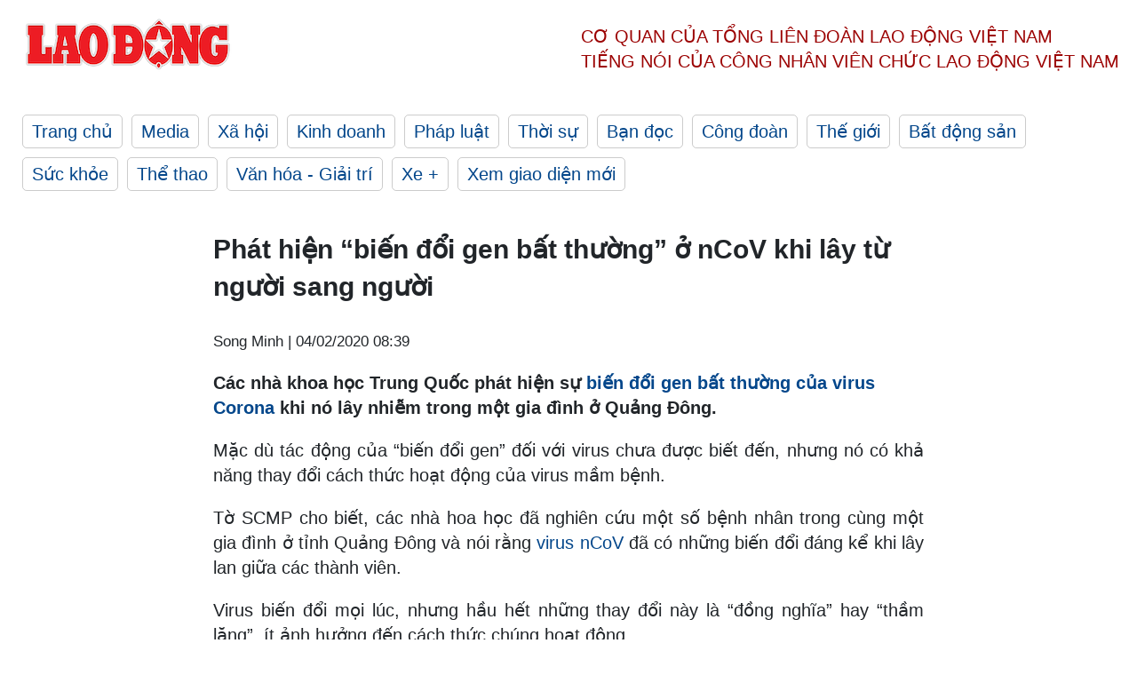

--- FILE ---
content_type: text/html; charset=utf-8
request_url: https://laodong.vn/the-gioi/phat-hien-bien-doi-gen-bat-thuong-o-ncov-khi-lay-tu-nguoi-sang-nguoi-782156.ldo
body_size: 7744
content:
<!DOCTYPE html><html lang="vi"><head><meta charset="utf-8"><meta http-equiv="X-UA-Compatible" content="IE=edge"><meta charset="utf-8"><meta http-equiv="Cache-control" content="public"><title>Phát hiện “biến đổi gen bất thường” ở nCoV khi lây từ người sang người</title><meta name="description" content=" Các nhà khoa học Trung Quốc phát hiện sự  biến đổi gen bất thường của virus Corona  khi nó lây nhiễm trong một gia đình ở Quảng Đông. "><meta name="keywords" content="biến đổi gen virus corona,biến đổi gen nCoV,nCoV biến đổi khi lây từ người sang người,virus corona trú ngụ ở tay cửa điện thoại bàn phím,virus corona trú ngụ ở môi trường bên ngoài,toàn cảnh 2 tháng dịch virus Corona,toàn cảnh dịch virus Corona,khánh thành bệnh viện đối phó virus Corona,Trung Quốc khai trương bệnh viện đối phó virus Corona,Hoả Thần Sơn,Lôi Thần Sơn,Trung Quốc xây thần tốc bệnh viện đối phó virus corona,3 kịch bản kết thúc dịch virus Corona,đại dịch virus Corona kết thúc thế nào,dự báo kết thúc dịch virus Corona,bác sĩ Vũ Hán,bác sĩ đóng bỉm trực chiến virus Corona,bác sĩ chết vì virus Corona,bác sĩ tuyến đầu chống virus corona,thảo dược ngừa virus Corona,thảo dược ức chế virus Corona,Trung Quốc công bố thảo dược điều trị virus Corona,Shuang Huang Lian,lây nhiễm virus Corona,Nga công bố thuốc chữa virus Corona,Nga công bố 3 loại thuốc trị virus Corona,ai có nguy cơ mắc virus Corona cao nhất,Hồ Bắc trải qua ngày tử vong cao nhất virus Corona,rửa tay đúng cách phòng virus Corona,Singapore phát khẩu trang virus Corona,khẩu trang y tế có phòng được virus corona,cách đeo khẩu trang đúng cách,khẩu trang N95,cập nhật trực tiếp virus Corona,cập nhật trực tuyến nCov,nCov,2019-nCov,tin giả về virus corona,tung tin thất thiệt virus corona,WHO ban bố tình trạng khẩn cấp toàn cầu virus Corona,90.000 ca nhiễm virus corona,Trung Quốc che đậy dịch coronavirus,thời gian ủ bệnh virus corona,virus corona lây nhiễm trong thời gian ủ bệnh,thuốc đặc trị coronavirus,Trung Quốc cung cấp miễn phí thuốc điều trị virus corona,Trung Quốc công bố thuốc điều trị virus corona trong vài giờ tới,quy mô virus corona gấp 10 lần đại dịch SARS,nhà vi trùng học Trung Quốc,thuốc điều trị HIV chữa virus corona,Trung Quốc dùng thuốc điều trị AIDS chữa coronavirus,phát kiến mới điều trị coronavirus,Lopinavir,Ritonavir,thuốc điều trị HIV chữa virus corona,Trung Quốc dùng thuốc điều trị AIDS chữa coronavirus,thuốc điều trị viêm phổi lạ Vũ Hán,thuốc chữa coronavirus,đã có thuốc trị coronavirus gây viêm phổi lạ,triệu chứng nhiễm virus corona,cách phòng ngừa virus corona,Virus corona,Coronavirus,Vũ Hán,virus vũ hán,coronavirus mới,Virus Vũ Hán lây từ rắn sang người,virus,Vũ Hán,virus Trung Quốc,Trung Quốc,bệnh viêm phổi,Dịch viêm phổi lạ Trung Quốc,Tình hình virus viêm phổi lạ Trung Quốc,Vũ Hán ở đâu,Ổ dịch Vũ Hán,Tình hình ổ dịch Vũ Hán,Coronavirus mới lây thế nào,Virus viêm phổi Trung Quốc,các nước phát hiện ca mắc coronavirus mới,ca nhiễm coronavirus mới,tin mới nhất về virus corona,số người chết vì virus corona,cúm,bệnh cúm,8.000 người Mỹ tử vong vì cúm,biến chứng cúm,cúm gây tử vong,Tin thế giới,Tin quốc tế,Tin tức 24h,Nóng trong ngày,Nóng nhất hôm nay,Nóng nhất ngày 4/2"><meta name="viewport" content="width=device-width, initial-scale=1.0"><meta name="robots" content="noarchive,noodp,index,follow"><meta name="googlebot" content="noarchive,index,follow"><meta property="fb:app_id" content="103473449992006"><meta property="fb:pages" content="152570468273884"><meta property="article:author" content="https://www.facebook.com/laodongonline"><meta property="article:publisher" content="https://www.facebook.com/laodongonline"><meta name="google-site-verification" content="ZR1lajGP1QKoTcMuDtZqa486Jl1XQa6s3QCPbNV4OT8"><link rel="dns-prefetch" href="//media.laodong.vn"><link rel="dns-prefetch" href="//media3.laodong.vn"><link rel="dns-prefetch" href="//media-cdn.laodong.vn"><link rel="dns-prefetch" href="https://media-cdn-v2.laodong.vn/laodong/2.0.0.29"><link rel="apple-touch-icon" sizes="57x57" href="https://media-cdn-v2.laodong.vn/laodong/2.0.0.29/icons/apple-icon-57x57.png"><link rel="apple-touch-icon" sizes="60x60" href="https://media-cdn-v2.laodong.vn/laodong/2.0.0.29/icons/apple-icon-60x60.png"><link rel="apple-touch-icon" sizes="72x72" href="https://media-cdn-v2.laodong.vn/laodong/2.0.0.29/icons/apple-icon-72x72.png"><link rel="apple-touch-icon" sizes="76x76" href="https://media-cdn-v2.laodong.vn/laodong/2.0.0.29/icons/apple-icon-76x76.png"><link rel="apple-touch-icon" sizes="114x114" href="https://media-cdn-v2.laodong.vn/laodong/2.0.0.29/icons/apple-icon-114x114.png"><link rel="apple-touch-icon" sizes="120x120" href="https://media-cdn-v2.laodong.vn/laodong/2.0.0.29/icons/apple-icon-120x120.png"><link rel="apple-touch-icon" sizes="144x144" href="https://media-cdn-v2.laodong.vn/laodong/2.0.0.29/icons/apple-icon-144x144.png"><link rel="apple-touch-icon" sizes="152x152" href="https://media-cdn-v2.laodong.vn/laodong/2.0.0.29/icons/apple-icon-152x152.png"><link rel="apple-touch-icon" sizes="180x180" href="https://media-cdn-v2.laodong.vn/laodong/2.0.0.29/icons/apple-icon-180x180.png"><link rel="icon" type="image/png" sizes="192x192" href="https://media-cdn-v2.laodong.vn/laodong/2.0.0.29/icons/android-icon-192x192.png"><link rel="icon" type="image/png" sizes="32x32" href="https://media-cdn-v2.laodong.vn/laodong/2.0.0.29/icons/favicon-32x32.png"><link rel="icon" type="image/png" sizes="96x96" href="https://media-cdn-v2.laodong.vn/laodong/2.0.0.29/icons/favicon-96x96.png"><link rel="icon" type="image/png" sizes="16x16" href="https://media-cdn-v2.laodong.vn/laodong/2.0.0.29/icons/favicon-16x16.png"><link rel="shortcut icon" href="/favicon.ico" type="image/x-icon"><meta name="msapplication-TileColor" content="#ffffff"><meta name="msapplication-TileImage" content="/ms-icon-144x144.png"><meta name="theme-color" content="#ffffff"><meta property="og:url" content="https://laodong.vn/the-gioi/phat-hien-bien-doi-gen-bat-thuong-o-ncov-khi-lay-tu-nguoi-sang-nguoi-782156.ldo"><meta property="og:type" content="article"><meta property="og:title" content="Phát hiện “biến đổi gen bất thường” ở nCoV khi lây từ người sang người"><meta property="og:description" content=" Các nhà khoa học Trung Quốc phát hiện sự biến đổi gen bất thường của virus Corona khi nó lây nhiễm trong một gia đình ở Quảng Đông. "><meta property="og:image" content="https://media-cdn-v2.laodong.vn/storage/newsportal/2020/2/4/782156/Bien-Doi-Ncov.png?w=800&amp;h=420&amp;crop=auto&amp;scale=both"><meta property="og:image:width" content="800"><meta property="og:image:height" content="433"><link rel="canonical" href="https://laodong.vn/the-gioi/phat-hien-bien-doi-gen-bat-thuong-o-ncov-khi-lay-tu-nguoi-sang-nguoi-782156.ldo"><link rel="amphtml" href="https://amp.laodong.vn/the-gioi/phat-hien-bien-doi-gen-bat-thuong-o-ncov-khi-lay-tu-nguoi-sang-nguoi-782156.ldo"><script type="application/ld+json">[{"@context":"https://schema.org","@type":"BreadcrumbList","itemListElement":[{"@type":"ListItem","position":1,"item":{"@id":"https://laodong.vn/the-gioi","name":"Thế giới"}},{"@type":"ListItem","position":2,"item":{"@id":"https://laodong.vn/the-gioi/phat-hien-bien-doi-gen-bat-thuong-o-ncov-khi-lay-tu-nguoi-sang-nguoi-782156.ldo","name":"Phát hiện “biến đổi gen bất thường” ở nCoV khi lây từ người sang người"}}]},{"@context":"https://schema.org","@type":"NewsArticle","headline":"Phát hiện “biến đổi gen bất thường” ở nCoV khi lây từ người sang người","description":" Các nhà khoa học Trung Quốc phát hiện sự  biến đổi gen bất thường của virus Corona  khi nó lây nhiễm trong một gia đình ở Quảng Đông. ","mainEntityOfPage":{"@context":"https://schema.org","@type":"WebPage","@id":"https://laodong.vn/the-gioi/phat-hien-bien-doi-gen-bat-thuong-o-ncov-khi-lay-tu-nguoi-sang-nguoi-782156.ldo"},"url":"https://laodong.vn/the-gioi/phat-hien-bien-doi-gen-bat-thuong-o-ncov-khi-lay-tu-nguoi-sang-nguoi-782156.ldo","publisher":{"@type":"Organization","name":"Báo Lao Động","logo":{"@context":"https://schema.org","@type":"ImageObject","url":"https://laodong.vn/img/ldo_red.png"}},"image":[{"@context":"https://schema.org","@type":"ImageObject","caption":"Các nhà khoa học hiện chưa rõ nCoV có biến đổi nhanh hơn SARS hay không. Ảnh: Xinhua","url":"https://media-cdn-v2.laodong.vn/storage/newsportal/2020/2/4/782156/Bien-Doi-Ncov.png"}],"datePublished":"2020-02-04T08:39:29+07:00","dateModified":"2020-02-04T08:39:29+07:00","author":[{"@type":"Person","name":"Song Minh","url":"https://laodong.vn"}]},{"@context":"https://schema.org","@type":"Organization","name":"Báo Lao Động","url":"https://laodong.vn","logo":"https://media-cdn-v2.laodong.vn/laodong-logo.png"}]</script><meta property="article:published_time" content="2020-02-04T08:39:29+07:00"><meta property="article:section" content="Thế giới"><meta property="dable:item_id" content="782156"><meta property="dable:title" content="Phát hiện “biến đổi gen bất thường” ở nCoV khi lây từ người sang người"><meta property="dable:image" content="https://media-cdn-v2.laodong.vn/storage/newsportal/2020/2/4/782156/Bien-Doi-Ncov.png?w=800&amp;h=420&amp;crop=auto&amp;scale=both"><meta property="dable:author" content="Song Minh"><link href="/themes/crawler/all.min.css?v=IPYWGvSgaxg0cbs4-1RKsTX-FuncZx8ElzzCmSadi8c" rel="stylesheet"><body><div class="header"><div class="wrapper"><div class="header-top clearfix"><a class="logo" href="/"> <img src="https://media-cdn-v2.laodong.vn/laodong/2.0.0.29/images/logo/ldo_red.png" alt="BÁO LAO ĐỘNG" class="main-logo" width="250" height="62"> </a><div class="header-content"><span>Cơ quan của Tổng Liên Đoàn</span> <span>Lao Động Việt Nam</span><br> <span>Tiếng nói của Công nhân</span> <span>Viên chức lao động</span> <span>Việt Nam</span></div></div><ul class="main-menu"><li class="item"><a href="/">Trang chủ</a><li class="item"><h3><a href="/media">Media</a></h3><li class="item"><h3><a href="/xa-hoi">Xã hội</a></h3><li class="item"><h3><a href="/kinh-doanh">Kinh doanh</a></h3><li class="item"><h3><a href="/phap-luat">Pháp luật</a></h3><li class="item"><h3><a href="/thoi-su">Thời sự</a></h3><li class="item"><h3><a href="/ban-doc">Bạn đọc</a></h3><li class="item"><h3><a href="/cong-doan">Công đoàn</a></h3><li class="item"><h3><a href="/the-gioi">Thế giới</a></h3><li class="item"><h3><a href="/bat-dong-san">Bất động sản</a></h3><li class="item"><h3><a href="/suc-khoe">Sức khỏe</a></h3><li class="item"><h3><a href="/the-thao">Thể thao</a></h3><li class="item"><h3><a href="/van-hoa-giai-tri">Văn hóa - Giải trí</a></h3><li class="item"><h3><a href="/xe">Xe &#x2B;</a></h3><li class="item"><h3><a href="https://beta.laodong.vn">Xem giao diện mới</a></h3></ul></div></div><div class="main-content"><div class="wrapper chi-tiet-tin"><div><ul class="breadcrumbs"></ul></div><article class="detail"><h1 class="title">Phát hiện “biến đổi gen bất thường” ở nCoV khi lây từ người sang người</h1><p><small class="author"> <i class="fa fa-user-o" aria-hidden="true"></i> Song Minh | <time datetime="2/4/2020 8:39:29 AM">04/02/2020 08:39</time> </small><div class="chapeau"><p>Các nhà khoa học Trung Quốc phát hiện sự <a title="biến đổi gen bất thường của virus Corona" href="https://laodong.vn/the-gioi/so-tu-vong-vi-ncov-tang-lien-tuc-cong-bo-thong-tin-lay-nhiem-quan-trong-781685.ldo" rel="external">biến đổi gen bất thường của virus Corona</a> khi nó lây nhiễm trong một gia đình ở Quảng Đông.</div><div class="art-content"><p>Mặc dù tác động của “biến đổi gen” đối với virus chưa được biết đến, nhưng nó có khả năng thay đổi cách thức hoạt động của virus mầm bệnh.<p>Tờ SCMP cho biết, các nhà hoa học đã nghiên cứu một số bệnh nhân trong cùng một gia đình ở tỉnh Quảng Đông và nói rằng <a title="virus nCoV" href="https://laodong.vn/the-gioi/giao-su-dich-te-hang-dau-the-gioi-vao-cuoc-chong-dich-corona-o-trung-quoc-782149.ldo" rel="external">virus nCoV</a> đã có những biến đổi đáng kể khi lây lan giữa các thành viên.<p>Virus biến đổi mọi lúc, nhưng hầu hết những thay đổi này là “đồng nghĩa” hay “thầm lặng”, ít ảnh hưởng đến cách thức chúng hoạt động.<p>Tuy nhiên, số khác có những biến đổi lớn hơn về gen hay còn gọi là “không đồng nghĩa”, có thể biến đổi các đặc tính sinh học, cho phép chúng thích nghi với những môi trường khác nhau.<p>Theo nghiên cứu của giáo sư Cui Jie và các đồng nghiệp tại Viện Pasteur Thượng Hải, họ đã phát hiện hai biến đổi gen “không đồng nghĩa” xảy ra trong các chủng virus được cô lập trong gia đình ở Quảng Đông mắc nCoV.<p>“Trường hợp này cho thấy “virus có thể tiến hoá trong quá trình lây từ người sang người” - nghiên cứu đăng trên tạp chí National Science Review ngày 29.1 cho biết. “Do vậy, việc theo dõi chặt chẽ về sự biến đổi, tiến hoá và thích nghi của virus là điều cần thiết”.<p>Nhóm nghiên cứu của giáo sư Cui cũng phát hiện tổng cộng 17 biến đổi “không đồng nghĩa” từ các trường hợp nhiễm <a title="virus Corona trên khắp Trung Quốc" href="https://laodong.vn/the-gioi/dan-trung-quoc-do-xo-mua-thao-duoc-ngua-ncov-sau-cong-bo-cua-vien-vu-han-781696.ldo" rel="external">virus Corona trên khắp Trung Quốc</a> từ ngày 30.12.2019 đến cuối tháng 1.<p>Tuy nhiên, “chúng tôi chưa có câu trả lời” liệu nCoV có biến đổi nhanh hơn <a title="SARS" href="https://laodong.vn/the-gioi/3-kich-ban-ket-thuc-dich-virus-corona-2019-ncov-781730.ldo" rel="external">SARS</a> hay các virus khác hay không - Shi Zhengli, một nhà nghiên cứu tại Viện Virus học Vũ Hán, người tham gia trong nhóm, cho biết.</div><div class="art-authors">Song Minh</div><div class="article-tags"><div class="lst-tags"><ul><li><a href="/tags/virus-corona-176169.ldo">#Virus Corona</a><li><a href="/tags/coronavirus-2019-ncov-176853.ldo">#Coronavirus 2019 nCoV</a><li><a href="/tags/bien-doi-gen-virus-corona-177963.ldo">#Biến đổi gen virus Corona</a></ul></div></div></article><div class="articles-relatived"><div class="vinhet">TIN LIÊN QUAN</div><div class="list-articles"><div class="article-item"><div class="p-left"><a class="link-blk" href="https://laodong.vn/the-gioi/giao-su-dich-te-hang-dau-the-gioi-vao-cuoc-chong-dich-corona-o-trung-quoc-782149.ldo" aria-label="LDO"> <img data-src="https://media-cdn-v2.laodong.vn/storage/newsportal/2020/2/3/782149/Ian-Lipkin1.jpg?w=800&amp;h=496&amp;crop=auto&amp;scale=both" class="lazyload" alt="Giáo sư Ian Lipkin (phải) gặp chuyên gia hô hấp nổi tiếng của Trung Quốc Zhong Nanshan tại sân bay quốc tế Bạch Vân Quảng Châu. Ảnh: Tân Hoa Xã." width="800" height="496"> </a></div><div class="p-right"><a class="link-blk" href="https://laodong.vn/the-gioi/giao-su-dich-te-hang-dau-the-gioi-vao-cuoc-chong-dich-corona-o-trung-quoc-782149.ldo"><h2>Giáo sư dịch tễ hàng đầu thế giới vào cuộc chống dịch Corona ở Trung Quốc</h2></a><p><small class="author"> <i class="fa fa-user-o" aria-hidden="true"></i> Hải Anh | <time datetime="2/4/2020 7:25:53 AM">04/02/2020 - 07:25</time> </small><p>"Thợ săn" virus hàng đầu thế giới Ian Lapkin đang đẩy nhanh việc hợp tác với các nhà khoa học Trung Quốc để ngăn chặn sự bùng phát của <a href="https://laodong.vn/event/chi-dan-phong-ngua-dich-viem-phoi-cap-do-virus-corona-1438.ldo" title="virus Corona " target="_self">virus Corona </a>mới.</div></div><div class="article-item"><div class="p-left"><a class="link-blk" href="https://laodong.vn/the-gioi/trung-quoc-cao-buoc-my-gieo-rac-noi-so-hai-ve-dich-virus-corona-782061.ldo" aria-label="LDO"> <img data-src="https://media-cdn-v2.laodong.vn/storage/newsportal/2020/2/3/782061/Coronavirus.png?w=800&amp;h=496&amp;crop=auto&amp;scale=both" class="lazyload" alt="Đo thân nhiệt ở một trung tâm thương mại tại Bắc Kinh, Trung Quốc. Ảnh: Reuters" width="800" height="496"> </a></div><div class="p-right"><a class="link-blk" href="https://laodong.vn/the-gioi/trung-quoc-cao-buoc-my-gieo-rac-noi-so-hai-ve-dich-virus-corona-782061.ldo"><h2>Trung Quốc cáo buộc Mỹ gieo rắc nỗi sợ hãi về dịch virus Corona</h2></a><p><small class="author"> <i class="fa fa-user-o" aria-hidden="true"></i> Khánh Minh | <time datetime="2/3/2020 5:47:19 PM">03/02/2020 - 17:47</time> </small><p><p>Mỹ đã tạo ra và gieo rắc nỗi sợ hãi về <a title="dịch virus Corona" href="https://laodong.vn/the-gioi/gap-robot-tro-thu-dac-luc-trong-cuoc-chien-chong-virus-corona-o-trung-quoc-781954.ldo" rel="external">dịch virus Corona</a> thay vì đưa ra bất kỳ sự trợ giúp đáng kể nào - Bộ Ngoại giao Trung Quốc cho biết hôm 2.2.</div></div><div class="article-item"><div class="p-left"><a class="link-blk" href="https://laodong.vn/the-gioi/nong-phat-hien-ncov-co-the-tru-ngu-o-tay-cua-dien-thoai-ban-phim-782074.ldo" aria-label="LDO"> <img data-src="https://media-cdn-v2.laodong.vn/storage/newsportal/2020/2/3/782074/Virus-Corona-Tay-Cua.jpeg?w=800&amp;h=496&amp;crop=auto&amp;scale=both" class="lazyload" alt="Chuyên gia dịch tễ học phát hiện dấu vết của nCoV ở tay nắm cửa. Ảnh: Huanqiu" width="800" height="496"> </a></div><div class="p-right"><a class="link-blk" href="https://laodong.vn/the-gioi/nong-phat-hien-ncov-co-the-tru-ngu-o-tay-cua-dien-thoai-ban-phim-782074.ldo"><h2>Nóng: Phát hiện nCoV có thể trú ngụ ở tay cửa, điện thoại, bàn phím</h2></a><p><small class="author"> <i class="fa fa-user-o" aria-hidden="true"></i> Song Minh | <time datetime="2/3/2020 5:31:27 PM">03/02/2020 - 17:31</time> </small><p><p>Các nhà khoa học Trung Quốc phát hiện <a title="virus Corona mới (2019-nCoV) trú ngụ trên tay nắm cửa" href="https://laodong.vn/the-gioi/gap-robot-tro-thu-dac-luc-trong-cuoc-chien-chong-virus-corona-o-trung-quoc-781954.ldo" rel="external">virus Corona mới (2019-nCoV) trú ngụ trên tay nắm cửa</a> nhà của một bệnh nhân bị nhiễm.</div></div><div class="article-item"><div class="p-left"><a class="link-blk" href="https://laodong.vn/xa-hoi/ben-xe-lon-nhat-nuoc-dong-nghet-nguoi-ve-que-don-tet-1138826.ldo" aria-label="LDO"> <img data-src="https://media-cdn-v2.laodong.vn/storage/newsportal/2023/1/16/1138826/Ben-Xe-Mien-Dong-Moi-09.JPG?w=800&amp;h=496&amp;crop=auto&amp;scale=both" class="lazyload" alt="" width="800" height="496"> </a></div><div class="p-right"><a class="link-blk" href="https://laodong.vn/xa-hoi/ben-xe-lon-nhat-nuoc-dong-nghet-nguoi-ve-que-don-tet-1138826.ldo"><h2>Bến xe lớn nhất nước đông nghẹt người về quê đón Tết</h2></a><p><small class="author"> <i class="fa fa-user-o" aria-hidden="true"></i> MINH QUÂN | <time datetime="1/16/2023 7:44:43 PM">16/01/2023 - 19:44</time> </small><p><p style="text-align:justify"><a href="https://laodong.vn/tags/tphcm-18.ldo" title="TPHCM" target="_self">TPHCM</a> - Chiều 16.1, hàng nghìn người đổ về <a href="https://laodong.vn/xa-hoi/3-giai-phap-de-ben-xe-mien-dong-moi-thoat-canh-vang-khach-1114341.ldo" title="bến xe Miền Đông mới" target="_self">bến xe Miền Đông mới</a> để về quê đón Tết. Do lượng khách tăng đột biến nên bến xe Miền Đông mới không đủ ghế cho khách ngồi chờ, nhiều người phải ngồi dưới sàn nhà.<br></div></div><div class="article-item"><div class="p-left"><a class="link-blk" href="https://laodong.vn/van-hoa/tet-ha-noi-voi-huong-vi-o-mai-gung-than-quen-1138836.ldo" aria-label="LDO"> <img data-src="https://media-cdn-v2.laodong.vn/storage/newsportal/2023/1/16/1138836/O-Mai.jpeg?w=800&amp;h=496&amp;crop=auto&amp;scale=both" class="lazyload" alt="" width="800" height="496"> </a></div><div class="p-right"><a class="link-blk" href="https://laodong.vn/van-hoa/tet-ha-noi-voi-huong-vi-o-mai-gung-than-quen-1138836.ldo"><h2>Tết Hà Nội với hương vị ô mai gừng thân quen</h2></a><p><small class="author"> <i class="fa fa-user-o" aria-hidden="true"></i> Vân Hoa | <time datetime="1/16/2023 7:43:08 PM">16/01/2023 - 19:43</time> </small><p><p>Dịp Tết đến, người người đổ về Hàng Đường, con phố nổi tiếng về mứt, ô mai. Trong đó, ô mai gừng là món được mua nhiều hơn cả, bởi vị cay nồng, ấm đượm rất hợp với tiết xuân.<br></div></div><div class="article-item"><div class="p-left"><a class="link-blk" href="https://laodong.vn/xa-hoi/thong-xe-duong-huynh-thuc-khang-keo-dai-cac-phuong-tien-di-the-nao-1138795.ldo" aria-label="LDO"> <img data-src="https://media-cdn-v2.laodong.vn/storage/newsportal/2023/1/16/1138795/Huynh-Thuc-Khang-2.jpg?w=800&amp;h=496&amp;crop=auto&amp;scale=both" class="lazyload" alt="Đường Huỳnh Thúc Kháng kéo dài trước ngày thông xe. Ảnh: Tô Thế" width="800" height="496"> </a></div><div class="p-right"><a class="link-blk" href="https://laodong.vn/xa-hoi/thong-xe-duong-huynh-thuc-khang-keo-dai-cac-phuong-tien-di-the-nao-1138795.ldo"><h2>Thông xe đường Huỳnh Thúc Kháng kéo dài, các phương tiện đi thế nào?</h2></a><p><small class="author"> <i class="fa fa-user-o" aria-hidden="true"></i> PHẠM ĐÔNG | <time datetime="1/16/2023 5:59:07 PM">16/01/2023 - 17:59</time> </small><p>Sở GTVT Hà Nội đồng ý cho các phương tiện được đi 2 chiều trên tuyến đường <a href="https://laodong.vn/photo/ha-noi-duong-huynh-thuc-khang-keo-dai-truoc-ngay-thong-xe-1138640.ldo" title="Huỳnh Thúc Kháng" target="_blank">Huỳnh Thúc Kháng</a> kéo dài. Đồng thời, cấm phương tiện tham gia giao thông đường bộ rẽ trái từ đường La Thành vào đường Huỳnh Thúc Kháng kéo dài.</div></div><div class="article-item"><div class="p-left"><a class="link-blk" href="https://laodong.vn/kinh-doanh/dao-quat-mini-hut-khach-dip-tet-nguyen-dan-tieu-thuong-thu-bac-trieu-moi-ngay-1138769.ldo" aria-label="LDO"> <img data-src="https://media-cdn-v2.laodong.vn/storage/newsportal/2023/1/16/1138769/NTD_8596.JPG?w=800&amp;h=496&amp;crop=auto&amp;scale=both" class="lazyload" alt="" width="800" height="496"> </a></div><div class="p-right"><a class="link-blk" href="https://laodong.vn/kinh-doanh/dao-quat-mini-hut-khach-dip-tet-nguyen-dan-tieu-thuong-thu-bac-trieu-moi-ngay-1138769.ldo"><h2>Đào, quất mini hút khách dịp Tết Nguyên đán, tiểu thương thu bạc triệu mỗi ngày</h2></a><p><small class="author"> <i class="fa fa-user-o" aria-hidden="true"></i> Anh Tuấn | <time datetime="1/16/2023 5:12:31 PM">16/01/2023 - 17:12</time> </small><p><p style="text-align:justify">Tết Nguyên đán đang cận kề, thời điểm này tại chợ hoa Quảng An, Lạc Long Quân (Tây Hồ, Hà Nội), chợ hoa Hàng Lược (quận Hoàn Kiếm) đã bày bán những cành đào Nhật Tân phục vụ nhu cầu của người dân thủ đô. Đặc biệt, những cành <a href="https://laodong.vn/kinh-doanh/dao-mini-dat-nhu-tom-tuoi-dip-tet-ong-cong-ong-tao-877036.ldo" title="đào mini," target="_blank">đào mini,</a> giá từ 50.000 đồng - 150.000 đồng được nhiều người lựa chọn.</div></div><div class="article-item"><div class="p-left"><a class="link-blk" href="https://laodong.vn/xa-hoi/noi-ve-sai-pham-o-cuc-dang-kiem-bo-truong-bo-giao-thong-van-tai-toi-cung-thay-xau-ho-1138767.ldo" aria-label="LDO"> <img data-src="https://media-cdn-v2.laodong.vn/storage/newsportal/2023/1/16/1138767/IMG_4451.jpg?w=800&amp;h=496&amp;crop=auto&amp;scale=both" class="lazyload" alt="Bộ trưởng Bộ Giao thông vận tải phát biểu tại hội nghị Tổng kết của Cục Đăng kiểm. Ảnh Khánh Hoà" width="800" height="496"> </a></div><div class="p-right"><a class="link-blk" href="https://laodong.vn/xa-hoi/noi-ve-sai-pham-o-cuc-dang-kiem-bo-truong-bo-giao-thong-van-tai-toi-cung-thay-xau-ho-1138767.ldo"><h2>Nói về sai phạm ở Cục Đăng kiểm, Bộ trưởng Bộ Giao thông vận tải: "Tôi cũng thấy xấu hổ"</h2></a><p><small class="author"> <i class="fa fa-user-o" aria-hidden="true"></i> Khánh Hoà | <time datetime="1/16/2023 5:00:09 PM">16/01/2023 - 17:00</time> </small><p><p>Nhìn lại vụ việc liên quan tới <a title="Cục đăng kiểm" href="https://laodong.vn/phap-luat/bat-tam-giam-cuc-truong-cuc-dang-kiem-viet-nam-1137007.ldo" rel="external" target="_blank">Cục Đăng kiểm</a> thời gian qua, Bộ trưởng Bộ Giao thông vận tải Nguyễn Văn Thắng thừa nhận dù mới về công tác tại bộ 2 tháng nhưng bản thân ông cũng thấy xấu hổ khi biết thông tin. Tuy nhiên, ông Thắng khẳng định cán bộ hư thì phải xử lý, kể cả thay 100% nhưng vẫn phải tập trung làm tốt nhiệm vụ được giao.</div></div></div></div><section class="tin-lien-quan"><div class="list-articles"><div class="article-item"><div class="p-left"><a href="https://laodong.vn/the-gioi/giao-su-dich-te-hang-dau-the-gioi-vao-cuoc-chong-dich-corona-o-trung-quoc-782149.ldo" aria-label="LDO"> <img src="https://media-cdn-v2.laodong.vn/storage/newsportal/2020/2/3/782149/Ian-Lipkin1.jpg?w=526&amp;h=314&amp;crop=auto&amp;scale=both" alt="Giáo sư Ian Lipkin (phải) gặp chuyên gia hô hấp nổi tiếng của Trung Quốc Zhong Nanshan tại sân bay quốc tế Bạch Vân Quảng Châu. Ảnh: Tân Hoa Xã." width="526" height="314"> </a></div><div class="p-right"><a href="https://laodong.vn/the-gioi/giao-su-dich-te-hang-dau-the-gioi-vao-cuoc-chong-dich-corona-o-trung-quoc-782149.ldo"><h2>Giáo sư dịch tễ hàng đầu thế giới vào cuộc chống dịch Corona ở Trung Quốc</h2></a><p><small class="author"> <i class="fa fa-user-o" aria-hidden="true"></i> Hải Anh | <time datetime="2/4/2020 7:25:53 AM">04/02/2020 - 07:25</time> </small><p>"Thợ săn" virus hàng đầu thế giới Ian Lapkin đang đẩy nhanh việc hợp tác với các nhà khoa học Trung Quốc để ngăn chặn sự bùng phát của <a href="https://laodong.vn/event/chi-dan-phong-ngua-dich-viem-phoi-cap-do-virus-corona-1438.ldo" title="virus Corona " target="_self">virus Corona </a>mới.</div></div><div class="article-item"><div class="p-left"><a href="https://laodong.vn/the-gioi/trung-quoc-cao-buoc-my-gieo-rac-noi-so-hai-ve-dich-virus-corona-782061.ldo" aria-label="LDO"> <img src="https://media-cdn-v2.laodong.vn/storage/newsportal/2020/2/3/782061/Coronavirus.png?w=526&amp;h=314&amp;crop=auto&amp;scale=both" alt="Đo thân nhiệt ở một trung tâm thương mại tại Bắc Kinh, Trung Quốc. Ảnh: Reuters" width="526" height="314"> </a></div><div class="p-right"><a href="https://laodong.vn/the-gioi/trung-quoc-cao-buoc-my-gieo-rac-noi-so-hai-ve-dich-virus-corona-782061.ldo"><h2>Trung Quốc cáo buộc Mỹ gieo rắc nỗi sợ hãi về dịch virus Corona</h2></a><p><small class="author"> <i class="fa fa-user-o" aria-hidden="true"></i> Khánh Minh | <time datetime="2/3/2020 5:47:19 PM">03/02/2020 - 17:47</time> </small><p><p>Mỹ đã tạo ra và gieo rắc nỗi sợ hãi về <a title="dịch virus Corona" href="https://laodong.vn/the-gioi/gap-robot-tro-thu-dac-luc-trong-cuoc-chien-chong-virus-corona-o-trung-quoc-781954.ldo" rel="external">dịch virus Corona</a> thay vì đưa ra bất kỳ sự trợ giúp đáng kể nào - Bộ Ngoại giao Trung Quốc cho biết hôm 2.2.</div></div><div class="article-item"><div class="p-left"><a href="https://laodong.vn/the-gioi/nong-phat-hien-ncov-co-the-tru-ngu-o-tay-cua-dien-thoai-ban-phim-782074.ldo" aria-label="LDO"> <img src="https://media-cdn-v2.laodong.vn/storage/newsportal/2020/2/3/782074/Virus-Corona-Tay-Cua.jpeg?w=526&amp;h=314&amp;crop=auto&amp;scale=both" alt="Chuyên gia dịch tễ học phát hiện dấu vết của nCoV ở tay nắm cửa. Ảnh: Huanqiu" width="526" height="314"> </a></div><div class="p-right"><a href="https://laodong.vn/the-gioi/nong-phat-hien-ncov-co-the-tru-ngu-o-tay-cua-dien-thoai-ban-phim-782074.ldo"><h2>Nóng: Phát hiện nCoV có thể trú ngụ ở tay cửa, điện thoại, bàn phím</h2></a><p><small class="author"> <i class="fa fa-user-o" aria-hidden="true"></i> Song Minh | <time datetime="2/3/2020 5:31:27 PM">03/02/2020 - 17:31</time> </small><p><p>Các nhà khoa học Trung Quốc phát hiện <a title="virus Corona mới (2019-nCoV) trú ngụ trên tay nắm cửa" href="https://laodong.vn/the-gioi/gap-robot-tro-thu-dac-luc-trong-cuoc-chien-chong-virus-corona-o-trung-quoc-781954.ldo" rel="external">virus Corona mới (2019-nCoV) trú ngụ trên tay nắm cửa</a> nhà của một bệnh nhân bị nhiễm.</div></div></div></section></div></div><div class="wrapper"><div class="footer-content"><div class="r-1"><a class="pl link-logo" href="/"> <img src="https://media-cdn-v2.laodong.vn/laodong/2.0.0.29/images/logo/ldo_red.png" alt="BÁO LAO ĐỘNG" width="150" height="40"> </a><div class="pr"><h3 class="cop-name"><span>Cơ Quan Của Tổng Liên Đoàn</span> <span>Lao Động Việt Nam</span></h3><div class="ct tbt">Tổng Biên tập: NGUYỄN NGỌC HIỂN</div></div></div><div class="r-2"><div class="bl bl-1"><h4 class="vn">Liên Hệ:</h4><div class="ct"><p><span>Tòa soạn:</span> <span>(+84 24) 38252441</span> - <span>35330305</span><p><span>Báo điện tử:</span> <span>(+84 24) 38303032</span> - <span>38303034</span><p><span>Đường dây nóng:</span> <span>096 8383388</span><p><span>Bạn đọc:</span> <span>(+84 24) 35335235</span><p><span>Email:</span> <a href="mailto:toasoan@laodong.com.vn">toasoan@laodong.com.vn</a></div></div><div class="bl bl-2"><h4 class="vn">Hỗ Trợ Quảng Cáo</h4><div class="ct"><p><span>Báo in: (+84 24) 39232694</span> - <span>Báo điện tử: (+84 24) 35335237</span><p><span>Địa chỉ: Số 6 Phạm Văn Bạch, phường Cầu Giấy, Thành phố Hà Nội</span></div></div><div class="bl bl-3"><div class="ct"><p><span>Giấy phép số:</span> <span>2013/GP-BTTT</span><p><span>Do Bộ TTTT cấp</span> <span>ngày 30.10.2012</span><p>Xuất bản số Báo Lao Động đầu tiên vào ngày 14.8.1929</div></div></div><div class="dev"><span>Báo điện tử Lao Động được phát triển bởi</span> <span>Lao Động Technologies</span></div></div></div><script src="https://media-cdn-v2.laodong.vn/laodong/2.0.0.29/plugin/lazysizes.min.js" async></script>